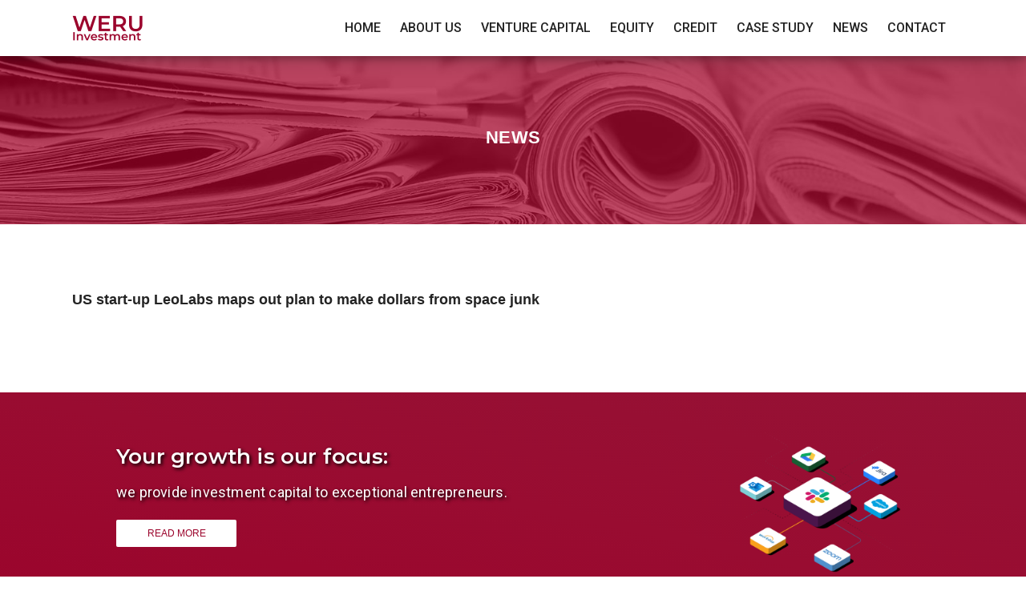

--- FILE ---
content_type: text/html; charset=UTF-8
request_url: https://www.weruinvest.com/leolabs-seriesa-ft/
body_size: 41214
content:
<!DOCTYPE html>
<html dir="ltr" lang="ja" prefix="og: https://ogp.me/ns#">
<head>
    <meta charset="UTF-8">
    <meta name="viewport" content="width=device-width, initial-scale=1.0">
    
    <link href="https://fonts.googleapis.com/css2?family=Roboto:ital,wght@0,300;0,400;0,500;0,700;1,400;1,500;1,700&display=swap" rel="stylesheet">
    <link href="https://fonts.googleapis.com/css2?family=Montserrat:ital,wght@0,400;0,600;0,700;1,400;1,600;1,700&display=swap" rel="stylesheet">
    <link rel="shortcut icon" href="https://www.weruinvest.com/wordpress/wp-content/themes/weru/img/favicon.ico">
    <link rel="stylesheet" href="https://www.weruinvest.com/wordpress/wp-content/themes/weru/swiper.min.css">
    <link rel="stylesheet" href="https://www.weruinvest.com/wordpress/wp-content/themes/weru/modaal.min.css">
    <link rel="stylesheet" href="https://www.weruinvest.com/wordpress/wp-content/themes/weru/style.css?1645223220" type="text/css" />
    <script src="https://code.jquery.com/jquery-1.8.3.js"></script>
    <script type="text/javascript" src="https://www.weruinvest.com/wordpress/wp-content/themes/weru/js/swiper.min.js"></script>
    <script type="text/javascript" src="https://www.weruinvest.com/wordpress/wp-content/themes/weru/js/modaal.min.js"></script>
    <meta property="fb:admins" content="1181504322" />
    <meta property="fb:app_id" content="303685194413256" />
    <meta property="og:title" content="" />
    <meta property="og:description" content="" />
    <meta property="og:type" content="website" />
    <meta property="og:image" content="https://www.weruinvest.com/wordpress/wp-content/themes/weru/img/ogp.jpg" />
    <meta property="og:image:secure_url" content="https://www.weruinvest.com/wordpress/wp-content/themes/weru/img/ogp.jpg" />
    <meta property="og:site_name" content="WERU Investment Co., Ltd." />
    <meta name="twitter:card" content="summary" />
    <meta name="twitter:title" content="" />
    <meta name="twitter:description" content="" />
    <meta name="twitter:image" content="https://www.weruinvest.com/wordpress/wp-content/themes/weru/img/ogp.jpg" />
	<!-- Google tag (gtag.js) -->
	<script async src="https://www.googletagmanager.com/gtag/js?id=G-7NMP14NWEX"></script>
	<script>
  		window.dataLayer = window.dataLayer || [];
  		function gtag(){dataLayer.push(arguments);}
  		gtag('js', new Date());

  		gtag('config', 'G-7NMP14NWEX');
	</script>
    	<style>img:is([sizes="auto" i], [sizes^="auto," i]) { contain-intrinsic-size: 3000px 1500px }</style>
	
		<!-- All in One SEO 4.9.3 - aioseo.com -->
		<title>US start-up LeoLabs maps out plan to make dollars from space junk - WERU Investment Co., Ltd.</title>
	<meta name="robots" content="max-image-preview:large" />
	<meta name="author" content="Ichinose@Admin"/>
	<link rel="canonical" href="https://www.weruinvest.com/leolabs-seriesa-ft/" />
	<meta name="generator" content="All in One SEO (AIOSEO) 4.9.3" />
		<meta property="og:locale" content="ja_JP" />
		<meta property="og:site_name" content="WERU Investment Co., Ltd. - - Empowering Innovation" />
		<meta property="og:type" content="article" />
		<meta property="og:title" content="US start-up LeoLabs maps out plan to make dollars from space junk - WERU Investment Co., Ltd." />
		<meta property="og:url" content="https://www.weruinvest.com/leolabs-seriesa-ft/" />
		<meta property="article:published_time" content="2018-09-30T14:59:00+00:00" />
		<meta property="article:modified_time" content="2022-01-07T01:50:15+00:00" />
		<meta name="twitter:card" content="summary" />
		<meta name="twitter:title" content="US start-up LeoLabs maps out plan to make dollars from space junk - WERU Investment Co., Ltd." />
		<script type="application/ld+json" class="aioseo-schema">
			{"@context":"https:\/\/schema.org","@graph":[{"@type":"BlogPosting","@id":"https:\/\/www.weruinvest.com\/leolabs-seriesa-ft\/#blogposting","name":"US start-up LeoLabs maps out plan to make dollars from space junk - WERU Investment Co., Ltd.","headline":"US start-up LeoLabs maps out plan to make dollars from space junk","author":{"@id":"https:\/\/www.weruinvest.com\/author\/ad-minichi-nos_eweru1nvest\/#author"},"publisher":{"@id":"https:\/\/www.weruinvest.com\/#organization"},"datePublished":"2018-09-30T23:59:00+09:00","dateModified":"2022-01-07T10:50:15+09:00","inLanguage":"ja","mainEntityOfPage":{"@id":"https:\/\/www.weruinvest.com\/leolabs-seriesa-ft\/#webpage"},"isPartOf":{"@id":"https:\/\/www.weruinvest.com\/leolabs-seriesa-ft\/#webpage"},"articleSection":"Financial Times"},{"@type":"BreadcrumbList","@id":"https:\/\/www.weruinvest.com\/leolabs-seriesa-ft\/#breadcrumblist","itemListElement":[{"@type":"ListItem","@id":"https:\/\/www.weruinvest.com#listItem","position":1,"name":"\u30db\u30fc\u30e0","item":"https:\/\/www.weruinvest.com","nextItem":{"@type":"ListItem","@id":"https:\/\/www.weruinvest.com\/category\/financial-times\/#listItem","name":"Financial Times"}},{"@type":"ListItem","@id":"https:\/\/www.weruinvest.com\/category\/financial-times\/#listItem","position":2,"name":"Financial Times","item":"https:\/\/www.weruinvest.com\/category\/financial-times\/","nextItem":{"@type":"ListItem","@id":"https:\/\/www.weruinvest.com\/leolabs-seriesa-ft\/#listItem","name":"US start-up LeoLabs maps out plan to make dollars from space junk"},"previousItem":{"@type":"ListItem","@id":"https:\/\/www.weruinvest.com#listItem","name":"\u30db\u30fc\u30e0"}},{"@type":"ListItem","@id":"https:\/\/www.weruinvest.com\/leolabs-seriesa-ft\/#listItem","position":3,"name":"US start-up LeoLabs maps out plan to make dollars from space junk","previousItem":{"@type":"ListItem","@id":"https:\/\/www.weruinvest.com\/category\/financial-times\/#listItem","name":"Financial Times"}}]},{"@type":"Organization","@id":"https:\/\/www.weruinvest.com\/#organization","name":"WERU Investment Co., Ltd.","description":"- Empowering Innovation","url":"https:\/\/www.weruinvest.com\/"},{"@type":"Person","@id":"https:\/\/www.weruinvest.com\/author\/ad-minichi-nos_eweru1nvest\/#author","url":"https:\/\/www.weruinvest.com\/author\/ad-minichi-nos_eweru1nvest\/","name":"Ichinose@Admin","image":{"@type":"ImageObject","@id":"https:\/\/www.weruinvest.com\/leolabs-seriesa-ft\/#authorImage","url":"https:\/\/secure.gravatar.com\/avatar\/d908aeb6cfc7e0e2b8f0d74c6bd06148f6f2e358b4065d96f6b725ab10223e91?s=96&d=mm&r=g","width":96,"height":96,"caption":"Ichinose@Admin"}},{"@type":"WebPage","@id":"https:\/\/www.weruinvest.com\/leolabs-seriesa-ft\/#webpage","url":"https:\/\/www.weruinvest.com\/leolabs-seriesa-ft\/","name":"US start-up LeoLabs maps out plan to make dollars from space junk - WERU Investment Co., Ltd.","inLanguage":"ja","isPartOf":{"@id":"https:\/\/www.weruinvest.com\/#website"},"breadcrumb":{"@id":"https:\/\/www.weruinvest.com\/leolabs-seriesa-ft\/#breadcrumblist"},"author":{"@id":"https:\/\/www.weruinvest.com\/author\/ad-minichi-nos_eweru1nvest\/#author"},"creator":{"@id":"https:\/\/www.weruinvest.com\/author\/ad-minichi-nos_eweru1nvest\/#author"},"datePublished":"2018-09-30T23:59:00+09:00","dateModified":"2022-01-07T10:50:15+09:00"},{"@type":"WebSite","@id":"https:\/\/www.weruinvest.com\/#website","url":"https:\/\/www.weruinvest.com\/","name":"WERU Investment Co., Ltd.","description":"- Empowering Innovation","inLanguage":"ja","publisher":{"@id":"https:\/\/www.weruinvest.com\/#organization"}}]}
		</script>
		<!-- All in One SEO -->

<link rel="alternate" type="application/rss+xml" title="WERU Investment Co., Ltd. &raquo; US start-up LeoLabs maps out plan to make dollars from space junk のコメントのフィード" href="https://www.weruinvest.com/leolabs-seriesa-ft/feed/" />
		<!-- This site uses the Google Analytics by MonsterInsights plugin v9.11.1 - Using Analytics tracking - https://www.monsterinsights.com/ -->
							<script src="//www.googletagmanager.com/gtag/js?id=G-7NMP14NWEX"  data-cfasync="false" data-wpfc-render="false" type="text/javascript" async></script>
			<script data-cfasync="false" data-wpfc-render="false" type="text/javascript">
				var mi_version = '9.11.1';
				var mi_track_user = true;
				var mi_no_track_reason = '';
								var MonsterInsightsDefaultLocations = {"page_location":"https:\/\/www.weruinvest.com\/leolabs-seriesa-ft\/"};
								if ( typeof MonsterInsightsPrivacyGuardFilter === 'function' ) {
					var MonsterInsightsLocations = (typeof MonsterInsightsExcludeQuery === 'object') ? MonsterInsightsPrivacyGuardFilter( MonsterInsightsExcludeQuery ) : MonsterInsightsPrivacyGuardFilter( MonsterInsightsDefaultLocations );
				} else {
					var MonsterInsightsLocations = (typeof MonsterInsightsExcludeQuery === 'object') ? MonsterInsightsExcludeQuery : MonsterInsightsDefaultLocations;
				}

								var disableStrs = [
										'ga-disable-G-7NMP14NWEX',
									];

				/* Function to detect opted out users */
				function __gtagTrackerIsOptedOut() {
					for (var index = 0; index < disableStrs.length; index++) {
						if (document.cookie.indexOf(disableStrs[index] + '=true') > -1) {
							return true;
						}
					}

					return false;
				}

				/* Disable tracking if the opt-out cookie exists. */
				if (__gtagTrackerIsOptedOut()) {
					for (var index = 0; index < disableStrs.length; index++) {
						window[disableStrs[index]] = true;
					}
				}

				/* Opt-out function */
				function __gtagTrackerOptout() {
					for (var index = 0; index < disableStrs.length; index++) {
						document.cookie = disableStrs[index] + '=true; expires=Thu, 31 Dec 2099 23:59:59 UTC; path=/';
						window[disableStrs[index]] = true;
					}
				}

				if ('undefined' === typeof gaOptout) {
					function gaOptout() {
						__gtagTrackerOptout();
					}
				}
								window.dataLayer = window.dataLayer || [];

				window.MonsterInsightsDualTracker = {
					helpers: {},
					trackers: {},
				};
				if (mi_track_user) {
					function __gtagDataLayer() {
						dataLayer.push(arguments);
					}

					function __gtagTracker(type, name, parameters) {
						if (!parameters) {
							parameters = {};
						}

						if (parameters.send_to) {
							__gtagDataLayer.apply(null, arguments);
							return;
						}

						if (type === 'event') {
														parameters.send_to = monsterinsights_frontend.v4_id;
							var hookName = name;
							if (typeof parameters['event_category'] !== 'undefined') {
								hookName = parameters['event_category'] + ':' + name;
							}

							if (typeof MonsterInsightsDualTracker.trackers[hookName] !== 'undefined') {
								MonsterInsightsDualTracker.trackers[hookName](parameters);
							} else {
								__gtagDataLayer('event', name, parameters);
							}
							
						} else {
							__gtagDataLayer.apply(null, arguments);
						}
					}

					__gtagTracker('js', new Date());
					__gtagTracker('set', {
						'developer_id.dZGIzZG': true,
											});
					if ( MonsterInsightsLocations.page_location ) {
						__gtagTracker('set', MonsterInsightsLocations);
					}
										__gtagTracker('config', 'G-7NMP14NWEX', {"forceSSL":"true","link_attribution":"true"} );
										window.gtag = __gtagTracker;										(function () {
						/* https://developers.google.com/analytics/devguides/collection/analyticsjs/ */
						/* ga and __gaTracker compatibility shim. */
						var noopfn = function () {
							return null;
						};
						var newtracker = function () {
							return new Tracker();
						};
						var Tracker = function () {
							return null;
						};
						var p = Tracker.prototype;
						p.get = noopfn;
						p.set = noopfn;
						p.send = function () {
							var args = Array.prototype.slice.call(arguments);
							args.unshift('send');
							__gaTracker.apply(null, args);
						};
						var __gaTracker = function () {
							var len = arguments.length;
							if (len === 0) {
								return;
							}
							var f = arguments[len - 1];
							if (typeof f !== 'object' || f === null || typeof f.hitCallback !== 'function') {
								if ('send' === arguments[0]) {
									var hitConverted, hitObject = false, action;
									if ('event' === arguments[1]) {
										if ('undefined' !== typeof arguments[3]) {
											hitObject = {
												'eventAction': arguments[3],
												'eventCategory': arguments[2],
												'eventLabel': arguments[4],
												'value': arguments[5] ? arguments[5] : 1,
											}
										}
									}
									if ('pageview' === arguments[1]) {
										if ('undefined' !== typeof arguments[2]) {
											hitObject = {
												'eventAction': 'page_view',
												'page_path': arguments[2],
											}
										}
									}
									if (typeof arguments[2] === 'object') {
										hitObject = arguments[2];
									}
									if (typeof arguments[5] === 'object') {
										Object.assign(hitObject, arguments[5]);
									}
									if ('undefined' !== typeof arguments[1].hitType) {
										hitObject = arguments[1];
										if ('pageview' === hitObject.hitType) {
											hitObject.eventAction = 'page_view';
										}
									}
									if (hitObject) {
										action = 'timing' === arguments[1].hitType ? 'timing_complete' : hitObject.eventAction;
										hitConverted = mapArgs(hitObject);
										__gtagTracker('event', action, hitConverted);
									}
								}
								return;
							}

							function mapArgs(args) {
								var arg, hit = {};
								var gaMap = {
									'eventCategory': 'event_category',
									'eventAction': 'event_action',
									'eventLabel': 'event_label',
									'eventValue': 'event_value',
									'nonInteraction': 'non_interaction',
									'timingCategory': 'event_category',
									'timingVar': 'name',
									'timingValue': 'value',
									'timingLabel': 'event_label',
									'page': 'page_path',
									'location': 'page_location',
									'title': 'page_title',
									'referrer' : 'page_referrer',
								};
								for (arg in args) {
																		if (!(!args.hasOwnProperty(arg) || !gaMap.hasOwnProperty(arg))) {
										hit[gaMap[arg]] = args[arg];
									} else {
										hit[arg] = args[arg];
									}
								}
								return hit;
							}

							try {
								f.hitCallback();
							} catch (ex) {
							}
						};
						__gaTracker.create = newtracker;
						__gaTracker.getByName = newtracker;
						__gaTracker.getAll = function () {
							return [];
						};
						__gaTracker.remove = noopfn;
						__gaTracker.loaded = true;
						window['__gaTracker'] = __gaTracker;
					})();
									} else {
										console.log("");
					(function () {
						function __gtagTracker() {
							return null;
						}

						window['__gtagTracker'] = __gtagTracker;
						window['gtag'] = __gtagTracker;
					})();
									}
			</script>
							<!-- / Google Analytics by MonsterInsights -->
		<script type="text/javascript">
/* <![CDATA[ */
window._wpemojiSettings = {"baseUrl":"https:\/\/s.w.org\/images\/core\/emoji\/16.0.1\/72x72\/","ext":".png","svgUrl":"https:\/\/s.w.org\/images\/core\/emoji\/16.0.1\/svg\/","svgExt":".svg","source":{"concatemoji":"https:\/\/www.weruinvest.com\/wordpress\/wp-includes\/js\/wp-emoji-release.min.js?ver=6.8.3"}};
/*! This file is auto-generated */
!function(s,n){var o,i,e;function c(e){try{var t={supportTests:e,timestamp:(new Date).valueOf()};sessionStorage.setItem(o,JSON.stringify(t))}catch(e){}}function p(e,t,n){e.clearRect(0,0,e.canvas.width,e.canvas.height),e.fillText(t,0,0);var t=new Uint32Array(e.getImageData(0,0,e.canvas.width,e.canvas.height).data),a=(e.clearRect(0,0,e.canvas.width,e.canvas.height),e.fillText(n,0,0),new Uint32Array(e.getImageData(0,0,e.canvas.width,e.canvas.height).data));return t.every(function(e,t){return e===a[t]})}function u(e,t){e.clearRect(0,0,e.canvas.width,e.canvas.height),e.fillText(t,0,0);for(var n=e.getImageData(16,16,1,1),a=0;a<n.data.length;a++)if(0!==n.data[a])return!1;return!0}function f(e,t,n,a){switch(t){case"flag":return n(e,"\ud83c\udff3\ufe0f\u200d\u26a7\ufe0f","\ud83c\udff3\ufe0f\u200b\u26a7\ufe0f")?!1:!n(e,"\ud83c\udde8\ud83c\uddf6","\ud83c\udde8\u200b\ud83c\uddf6")&&!n(e,"\ud83c\udff4\udb40\udc67\udb40\udc62\udb40\udc65\udb40\udc6e\udb40\udc67\udb40\udc7f","\ud83c\udff4\u200b\udb40\udc67\u200b\udb40\udc62\u200b\udb40\udc65\u200b\udb40\udc6e\u200b\udb40\udc67\u200b\udb40\udc7f");case"emoji":return!a(e,"\ud83e\udedf")}return!1}function g(e,t,n,a){var r="undefined"!=typeof WorkerGlobalScope&&self instanceof WorkerGlobalScope?new OffscreenCanvas(300,150):s.createElement("canvas"),o=r.getContext("2d",{willReadFrequently:!0}),i=(o.textBaseline="top",o.font="600 32px Arial",{});return e.forEach(function(e){i[e]=t(o,e,n,a)}),i}function t(e){var t=s.createElement("script");t.src=e,t.defer=!0,s.head.appendChild(t)}"undefined"!=typeof Promise&&(o="wpEmojiSettingsSupports",i=["flag","emoji"],n.supports={everything:!0,everythingExceptFlag:!0},e=new Promise(function(e){s.addEventListener("DOMContentLoaded",e,{once:!0})}),new Promise(function(t){var n=function(){try{var e=JSON.parse(sessionStorage.getItem(o));if("object"==typeof e&&"number"==typeof e.timestamp&&(new Date).valueOf()<e.timestamp+604800&&"object"==typeof e.supportTests)return e.supportTests}catch(e){}return null}();if(!n){if("undefined"!=typeof Worker&&"undefined"!=typeof OffscreenCanvas&&"undefined"!=typeof URL&&URL.createObjectURL&&"undefined"!=typeof Blob)try{var e="postMessage("+g.toString()+"("+[JSON.stringify(i),f.toString(),p.toString(),u.toString()].join(",")+"));",a=new Blob([e],{type:"text/javascript"}),r=new Worker(URL.createObjectURL(a),{name:"wpTestEmojiSupports"});return void(r.onmessage=function(e){c(n=e.data),r.terminate(),t(n)})}catch(e){}c(n=g(i,f,p,u))}t(n)}).then(function(e){for(var t in e)n.supports[t]=e[t],n.supports.everything=n.supports.everything&&n.supports[t],"flag"!==t&&(n.supports.everythingExceptFlag=n.supports.everythingExceptFlag&&n.supports[t]);n.supports.everythingExceptFlag=n.supports.everythingExceptFlag&&!n.supports.flag,n.DOMReady=!1,n.readyCallback=function(){n.DOMReady=!0}}).then(function(){return e}).then(function(){var e;n.supports.everything||(n.readyCallback(),(e=n.source||{}).concatemoji?t(e.concatemoji):e.wpemoji&&e.twemoji&&(t(e.twemoji),t(e.wpemoji)))}))}((window,document),window._wpemojiSettings);
/* ]]> */
</script>
<style id='wp-emoji-styles-inline-css' type='text/css'>

	img.wp-smiley, img.emoji {
		display: inline !important;
		border: none !important;
		box-shadow: none !important;
		height: 1em !important;
		width: 1em !important;
		margin: 0 0.07em !important;
		vertical-align: -0.1em !important;
		background: none !important;
		padding: 0 !important;
	}
</style>
<link rel='stylesheet' id='wp-block-library-css' href='https://www.weruinvest.com/wordpress/wp-includes/css/dist/block-library/style.min.css?ver=6.8.3' type='text/css' media='all' />
<style id='classic-theme-styles-inline-css' type='text/css'>
/*! This file is auto-generated */
.wp-block-button__link{color:#fff;background-color:#32373c;border-radius:9999px;box-shadow:none;text-decoration:none;padding:calc(.667em + 2px) calc(1.333em + 2px);font-size:1.125em}.wp-block-file__button{background:#32373c;color:#fff;text-decoration:none}
</style>
<link rel='stylesheet' id='aioseo/css/src/vue/standalone/blocks/table-of-contents/global.scss-css' href='https://www.weruinvest.com/wordpress/wp-content/plugins/all-in-one-seo-pack/dist/Lite/assets/css/table-of-contents/global.e90f6d47.css?ver=4.9.3' type='text/css' media='all' />
<style id='global-styles-inline-css' type='text/css'>
:root{--wp--preset--aspect-ratio--square: 1;--wp--preset--aspect-ratio--4-3: 4/3;--wp--preset--aspect-ratio--3-4: 3/4;--wp--preset--aspect-ratio--3-2: 3/2;--wp--preset--aspect-ratio--2-3: 2/3;--wp--preset--aspect-ratio--16-9: 16/9;--wp--preset--aspect-ratio--9-16: 9/16;--wp--preset--color--black: #000000;--wp--preset--color--cyan-bluish-gray: #abb8c3;--wp--preset--color--white: #ffffff;--wp--preset--color--pale-pink: #f78da7;--wp--preset--color--vivid-red: #cf2e2e;--wp--preset--color--luminous-vivid-orange: #ff6900;--wp--preset--color--luminous-vivid-amber: #fcb900;--wp--preset--color--light-green-cyan: #7bdcb5;--wp--preset--color--vivid-green-cyan: #00d084;--wp--preset--color--pale-cyan-blue: #8ed1fc;--wp--preset--color--vivid-cyan-blue: #0693e3;--wp--preset--color--vivid-purple: #9b51e0;--wp--preset--gradient--vivid-cyan-blue-to-vivid-purple: linear-gradient(135deg,rgba(6,147,227,1) 0%,rgb(155,81,224) 100%);--wp--preset--gradient--light-green-cyan-to-vivid-green-cyan: linear-gradient(135deg,rgb(122,220,180) 0%,rgb(0,208,130) 100%);--wp--preset--gradient--luminous-vivid-amber-to-luminous-vivid-orange: linear-gradient(135deg,rgba(252,185,0,1) 0%,rgba(255,105,0,1) 100%);--wp--preset--gradient--luminous-vivid-orange-to-vivid-red: linear-gradient(135deg,rgba(255,105,0,1) 0%,rgb(207,46,46) 100%);--wp--preset--gradient--very-light-gray-to-cyan-bluish-gray: linear-gradient(135deg,rgb(238,238,238) 0%,rgb(169,184,195) 100%);--wp--preset--gradient--cool-to-warm-spectrum: linear-gradient(135deg,rgb(74,234,220) 0%,rgb(151,120,209) 20%,rgb(207,42,186) 40%,rgb(238,44,130) 60%,rgb(251,105,98) 80%,rgb(254,248,76) 100%);--wp--preset--gradient--blush-light-purple: linear-gradient(135deg,rgb(255,206,236) 0%,rgb(152,150,240) 100%);--wp--preset--gradient--blush-bordeaux: linear-gradient(135deg,rgb(254,205,165) 0%,rgb(254,45,45) 50%,rgb(107,0,62) 100%);--wp--preset--gradient--luminous-dusk: linear-gradient(135deg,rgb(255,203,112) 0%,rgb(199,81,192) 50%,rgb(65,88,208) 100%);--wp--preset--gradient--pale-ocean: linear-gradient(135deg,rgb(255,245,203) 0%,rgb(182,227,212) 50%,rgb(51,167,181) 100%);--wp--preset--gradient--electric-grass: linear-gradient(135deg,rgb(202,248,128) 0%,rgb(113,206,126) 100%);--wp--preset--gradient--midnight: linear-gradient(135deg,rgb(2,3,129) 0%,rgb(40,116,252) 100%);--wp--preset--font-size--small: 13px;--wp--preset--font-size--medium: 20px;--wp--preset--font-size--large: 36px;--wp--preset--font-size--x-large: 42px;--wp--preset--spacing--20: 0.44rem;--wp--preset--spacing--30: 0.67rem;--wp--preset--spacing--40: 1rem;--wp--preset--spacing--50: 1.5rem;--wp--preset--spacing--60: 2.25rem;--wp--preset--spacing--70: 3.38rem;--wp--preset--spacing--80: 5.06rem;--wp--preset--shadow--natural: 6px 6px 9px rgba(0, 0, 0, 0.2);--wp--preset--shadow--deep: 12px 12px 50px rgba(0, 0, 0, 0.4);--wp--preset--shadow--sharp: 6px 6px 0px rgba(0, 0, 0, 0.2);--wp--preset--shadow--outlined: 6px 6px 0px -3px rgba(255, 255, 255, 1), 6px 6px rgba(0, 0, 0, 1);--wp--preset--shadow--crisp: 6px 6px 0px rgba(0, 0, 0, 1);}:where(.is-layout-flex){gap: 0.5em;}:where(.is-layout-grid){gap: 0.5em;}body .is-layout-flex{display: flex;}.is-layout-flex{flex-wrap: wrap;align-items: center;}.is-layout-flex > :is(*, div){margin: 0;}body .is-layout-grid{display: grid;}.is-layout-grid > :is(*, div){margin: 0;}:where(.wp-block-columns.is-layout-flex){gap: 2em;}:where(.wp-block-columns.is-layout-grid){gap: 2em;}:where(.wp-block-post-template.is-layout-flex){gap: 1.25em;}:where(.wp-block-post-template.is-layout-grid){gap: 1.25em;}.has-black-color{color: var(--wp--preset--color--black) !important;}.has-cyan-bluish-gray-color{color: var(--wp--preset--color--cyan-bluish-gray) !important;}.has-white-color{color: var(--wp--preset--color--white) !important;}.has-pale-pink-color{color: var(--wp--preset--color--pale-pink) !important;}.has-vivid-red-color{color: var(--wp--preset--color--vivid-red) !important;}.has-luminous-vivid-orange-color{color: var(--wp--preset--color--luminous-vivid-orange) !important;}.has-luminous-vivid-amber-color{color: var(--wp--preset--color--luminous-vivid-amber) !important;}.has-light-green-cyan-color{color: var(--wp--preset--color--light-green-cyan) !important;}.has-vivid-green-cyan-color{color: var(--wp--preset--color--vivid-green-cyan) !important;}.has-pale-cyan-blue-color{color: var(--wp--preset--color--pale-cyan-blue) !important;}.has-vivid-cyan-blue-color{color: var(--wp--preset--color--vivid-cyan-blue) !important;}.has-vivid-purple-color{color: var(--wp--preset--color--vivid-purple) !important;}.has-black-background-color{background-color: var(--wp--preset--color--black) !important;}.has-cyan-bluish-gray-background-color{background-color: var(--wp--preset--color--cyan-bluish-gray) !important;}.has-white-background-color{background-color: var(--wp--preset--color--white) !important;}.has-pale-pink-background-color{background-color: var(--wp--preset--color--pale-pink) !important;}.has-vivid-red-background-color{background-color: var(--wp--preset--color--vivid-red) !important;}.has-luminous-vivid-orange-background-color{background-color: var(--wp--preset--color--luminous-vivid-orange) !important;}.has-luminous-vivid-amber-background-color{background-color: var(--wp--preset--color--luminous-vivid-amber) !important;}.has-light-green-cyan-background-color{background-color: var(--wp--preset--color--light-green-cyan) !important;}.has-vivid-green-cyan-background-color{background-color: var(--wp--preset--color--vivid-green-cyan) !important;}.has-pale-cyan-blue-background-color{background-color: var(--wp--preset--color--pale-cyan-blue) !important;}.has-vivid-cyan-blue-background-color{background-color: var(--wp--preset--color--vivid-cyan-blue) !important;}.has-vivid-purple-background-color{background-color: var(--wp--preset--color--vivid-purple) !important;}.has-black-border-color{border-color: var(--wp--preset--color--black) !important;}.has-cyan-bluish-gray-border-color{border-color: var(--wp--preset--color--cyan-bluish-gray) !important;}.has-white-border-color{border-color: var(--wp--preset--color--white) !important;}.has-pale-pink-border-color{border-color: var(--wp--preset--color--pale-pink) !important;}.has-vivid-red-border-color{border-color: var(--wp--preset--color--vivid-red) !important;}.has-luminous-vivid-orange-border-color{border-color: var(--wp--preset--color--luminous-vivid-orange) !important;}.has-luminous-vivid-amber-border-color{border-color: var(--wp--preset--color--luminous-vivid-amber) !important;}.has-light-green-cyan-border-color{border-color: var(--wp--preset--color--light-green-cyan) !important;}.has-vivid-green-cyan-border-color{border-color: var(--wp--preset--color--vivid-green-cyan) !important;}.has-pale-cyan-blue-border-color{border-color: var(--wp--preset--color--pale-cyan-blue) !important;}.has-vivid-cyan-blue-border-color{border-color: var(--wp--preset--color--vivid-cyan-blue) !important;}.has-vivid-purple-border-color{border-color: var(--wp--preset--color--vivid-purple) !important;}.has-vivid-cyan-blue-to-vivid-purple-gradient-background{background: var(--wp--preset--gradient--vivid-cyan-blue-to-vivid-purple) !important;}.has-light-green-cyan-to-vivid-green-cyan-gradient-background{background: var(--wp--preset--gradient--light-green-cyan-to-vivid-green-cyan) !important;}.has-luminous-vivid-amber-to-luminous-vivid-orange-gradient-background{background: var(--wp--preset--gradient--luminous-vivid-amber-to-luminous-vivid-orange) !important;}.has-luminous-vivid-orange-to-vivid-red-gradient-background{background: var(--wp--preset--gradient--luminous-vivid-orange-to-vivid-red) !important;}.has-very-light-gray-to-cyan-bluish-gray-gradient-background{background: var(--wp--preset--gradient--very-light-gray-to-cyan-bluish-gray) !important;}.has-cool-to-warm-spectrum-gradient-background{background: var(--wp--preset--gradient--cool-to-warm-spectrum) !important;}.has-blush-light-purple-gradient-background{background: var(--wp--preset--gradient--blush-light-purple) !important;}.has-blush-bordeaux-gradient-background{background: var(--wp--preset--gradient--blush-bordeaux) !important;}.has-luminous-dusk-gradient-background{background: var(--wp--preset--gradient--luminous-dusk) !important;}.has-pale-ocean-gradient-background{background: var(--wp--preset--gradient--pale-ocean) !important;}.has-electric-grass-gradient-background{background: var(--wp--preset--gradient--electric-grass) !important;}.has-midnight-gradient-background{background: var(--wp--preset--gradient--midnight) !important;}.has-small-font-size{font-size: var(--wp--preset--font-size--small) !important;}.has-medium-font-size{font-size: var(--wp--preset--font-size--medium) !important;}.has-large-font-size{font-size: var(--wp--preset--font-size--large) !important;}.has-x-large-font-size{font-size: var(--wp--preset--font-size--x-large) !important;}
:where(.wp-block-post-template.is-layout-flex){gap: 1.25em;}:where(.wp-block-post-template.is-layout-grid){gap: 1.25em;}
:where(.wp-block-columns.is-layout-flex){gap: 2em;}:where(.wp-block-columns.is-layout-grid){gap: 2em;}
:root :where(.wp-block-pullquote){font-size: 1.5em;line-height: 1.6;}
</style>
<link rel='stylesheet' id='contact-form-7-css' href='https://www.weruinvest.com/wordpress/wp-content/plugins/contact-form-7/includes/css/styles.css?ver=6.1.4' type='text/css' media='all' />
<link rel='stylesheet' id='tablepress-default-css' href='https://www.weruinvest.com/wordpress/wp-content/plugins/tablepress/css/build/default.css?ver=3.2.6' type='text/css' media='all' />
<script type="text/javascript" src="https://www.weruinvest.com/wordpress/wp-content/plugins/google-analytics-for-wordpress/assets/js/frontend-gtag.min.js?ver=9.11.1" id="monsterinsights-frontend-script-js" async="async" data-wp-strategy="async"></script>
<script data-cfasync="false" data-wpfc-render="false" type="text/javascript" id='monsterinsights-frontend-script-js-extra'>/* <![CDATA[ */
var monsterinsights_frontend = {"js_events_tracking":"true","download_extensions":"doc,pdf,ppt,zip,xls,docx,pptx,xlsx","inbound_paths":"[{\"path\":\"\\\/go\\\/\",\"label\":\"affiliate\"},{\"path\":\"\\\/recommend\\\/\",\"label\":\"affiliate\"}]","home_url":"https:\/\/www.weruinvest.com","hash_tracking":"false","v4_id":"G-7NMP14NWEX"};/* ]]> */
</script>
<link rel="https://api.w.org/" href="https://www.weruinvest.com/wp-json/" /><link rel="alternate" title="JSON" type="application/json" href="https://www.weruinvest.com/wp-json/wp/v2/posts/112" /><link rel="EditURI" type="application/rsd+xml" title="RSD" href="https://www.weruinvest.com/wordpress/xmlrpc.php?rsd" />
<meta name="generator" content="WordPress 6.8.3" />
<link rel='shortlink' href='https://www.weruinvest.com/?p=112' />
<link rel="alternate" title="oEmbed (JSON)" type="application/json+oembed" href="https://www.weruinvest.com/wp-json/oembed/1.0/embed?url=https%3A%2F%2Fwww.weruinvest.com%2Fleolabs-seriesa-ft%2F" />
<link rel="alternate" title="oEmbed (XML)" type="text/xml+oembed" href="https://www.weruinvest.com/wp-json/oembed/1.0/embed?url=https%3A%2F%2Fwww.weruinvest.com%2Fleolabs-seriesa-ft%2F&#038;format=xml" />
<style type="text/css">.recentcomments a{display:inline !important;padding:0 !important;margin:0 !important;}</style></head>
<body>

<header>
    <div class="inner">
        <a href="https://www.weruinvest.com">
            <div class="logo">
                <img src="https://www.weruinvest.com/wordpress/wp-content/themes/weru/img/logo.png">
            </div>
        </a>
        <div class="hamburger" id="js-hamburger">
            <span class="hamburger__line hamburger__line--1"></span><span class="hamburger__line hamburger__line--2"></span>
            <span class="hamburger__line hamburger__line--3"></span>
        </div>
        <div class="black-bg" id="js-black-bg"></div>
        <nav class="global-nav">
            <div class="inner">
                <div class="menu-main-menu-container"><ul id="menu-main-menu" class="menu"><li id="menu-item-29" class="menu-item menu-item-type-post_type menu-item-object-page menu-item-home menu-item-29"><a href="https://www.weruinvest.com/">HOME</a></li>
<li id="menu-item-30" class="menu-item menu-item-type-post_type menu-item-object-page menu-item-has-children menu-item-30"><a href="https://www.weruinvest.com/about-us/">ABOUT US</a>
<ul class="sub-menu">
	<li id="menu-item-31" class="menu-item menu-item-type-post_type menu-item-object-page menu-item-31"><a href="https://www.weruinvest.com/about-us/team/">TEAM</a></li>
</ul>
</li>
<li id="menu-item-32" class="menu-item menu-item-type-post_type menu-item-object-page menu-item-32"><a href="https://www.weruinvest.com/venture-capital/">VENTURE CAPITAL</a></li>
<li id="menu-item-33" class="menu-item menu-item-type-post_type menu-item-object-page menu-item-33"><a href="https://www.weruinvest.com/equity/">EQUITY</a></li>
<li id="menu-item-34" class="menu-item menu-item-type-post_type menu-item-object-page menu-item-34"><a href="https://www.weruinvest.com/credit/">CREDIT</a></li>
<li id="menu-item-35" class="menu-item menu-item-type-post_type menu-item-object-page menu-item-35"><a href="https://www.weruinvest.com/case-studies/">CASE STUDY</a></li>
<li id="menu-item-36" class="menu-item menu-item-type-post_type menu-item-object-page menu-item-36"><a href="https://www.weruinvest.com/news/">NEWS</a></li>
<li id="menu-item-37" class="menu-item menu-item-type-post_type menu-item-object-page menu-item-37"><a href="https://www.weruinvest.com/contact/">CONTACT</a></li>
</ul></div><!--                <div class="lang-section">Language</div>-->
            </div>
        </nav>
        <nav>
            <div class="menu-main-menu-container"><ul id="menu-main-menu-1" class="menu"><li class="menu-item menu-item-type-post_type menu-item-object-page menu-item-home menu-item-29"><a href="https://www.weruinvest.com/">HOME</a></li>
<li class="menu-item menu-item-type-post_type menu-item-object-page menu-item-has-children menu-item-30"><a href="https://www.weruinvest.com/about-us/">ABOUT US</a>
<ul class="sub-menu">
	<li class="menu-item menu-item-type-post_type menu-item-object-page menu-item-31"><a href="https://www.weruinvest.com/about-us/team/">TEAM</a></li>
</ul>
</li>
<li class="menu-item menu-item-type-post_type menu-item-object-page menu-item-32"><a href="https://www.weruinvest.com/venture-capital/">VENTURE CAPITAL</a></li>
<li class="menu-item menu-item-type-post_type menu-item-object-page menu-item-33"><a href="https://www.weruinvest.com/equity/">EQUITY</a></li>
<li class="menu-item menu-item-type-post_type menu-item-object-page menu-item-34"><a href="https://www.weruinvest.com/credit/">CREDIT</a></li>
<li class="menu-item menu-item-type-post_type menu-item-object-page menu-item-35"><a href="https://www.weruinvest.com/case-studies/">CASE STUDY</a></li>
<li class="menu-item menu-item-type-post_type menu-item-object-page menu-item-36"><a href="https://www.weruinvest.com/news/">NEWS</a></li>
<li class="menu-item menu-item-type-post_type menu-item-object-page menu-item-37"><a href="https://www.weruinvest.com/contact/">CONTACT</a></li>
</ul></div>        </nav>
    </div>
    </header>

<div class="sub-hero" style="background-image: url('https://www.weruinvest.com/wordpress/wp-content/themes/weru/img/Banner-News.jpg')">
    <h1>NEWS</h1>
</div>
    <div class="inner">
        <article class="full-col editor">
                        <h2>US start-up LeoLabs maps out plan to make dollars from space junk</h2>
                                    </article>
    </div>
<section class="cta">
    <div class="inner">
        <div class="message">
            <h2>Your growth is our focus:</h2>
            <p>we provide investment capital to exceptional entrepreneurs.</p>
            <a href="/" class="btn white">READ MORE</a>
        </div>
        <img src="https://www.weruinvest.com/wordpress/wp-content/themes/weru/img/img-cta.png">
    </div>
</section><footer>
    <div class="inner">
        <section>
            <img src="https://www.weruinvest.com/wordpress/wp-content/themes/weru/img/logo.png" class="footer-logo">
            <div class="sns"></div>
        </section>
        <section>
            <div class="menu-main-menu-container"><ul id="menu-main-menu-2" class="menu"><li class="menu-item menu-item-type-post_type menu-item-object-page menu-item-home menu-item-29"><a href="https://www.weruinvest.com/">HOME</a></li>
<li class="menu-item menu-item-type-post_type menu-item-object-page menu-item-has-children menu-item-30"><a href="https://www.weruinvest.com/about-us/">ABOUT US</a>
<ul class="sub-menu">
	<li class="menu-item menu-item-type-post_type menu-item-object-page menu-item-31"><a href="https://www.weruinvest.com/about-us/team/">TEAM</a></li>
</ul>
</li>
<li class="menu-item menu-item-type-post_type menu-item-object-page menu-item-32"><a href="https://www.weruinvest.com/venture-capital/">VENTURE CAPITAL</a></li>
<li class="menu-item menu-item-type-post_type menu-item-object-page menu-item-33"><a href="https://www.weruinvest.com/equity/">EQUITY</a></li>
<li class="menu-item menu-item-type-post_type menu-item-object-page menu-item-34"><a href="https://www.weruinvest.com/credit/">CREDIT</a></li>
<li class="menu-item menu-item-type-post_type menu-item-object-page menu-item-35"><a href="https://www.weruinvest.com/case-studies/">CASE STUDY</a></li>
<li class="menu-item menu-item-type-post_type menu-item-object-page menu-item-36"><a href="https://www.weruinvest.com/news/">NEWS</a></li>
<li class="menu-item menu-item-type-post_type menu-item-object-page menu-item-37"><a href="https://www.weruinvest.com/contact/">CONTACT</a></li>
</ul></div>        </section>
        <section>
            <div class="menu-footer-menu-container"><ul id="menu-footer-menu" class="menu"><li id="menu-item-38" class="menu-item menu-item-type-post_type menu-item-object-page menu-item-38"><a href="https://www.weruinvest.com/principle/">顧客本位の業務運営に関する方針</a></li>
<li id="menu-item-39" class="menu-item menu-item-type-post_type menu-item-object-page menu-item-39"><a href="https://www.weruinvest.com/stewardshipcode/">スチュワードシップコード</a></li>
</ul></div>        </section>
        <table class="license">
            <tr>
                <td colspan="2">金融商品取引業者 : 関東財務局長（金商）第2585号</td>
            </tr>
			<tr>
                <td colspan="2">　　　　　　　　   第二種金融商品取引業、投資運用業</td>
            </tr>
            <tr>
                <td class="association">加入協会 :</td>
                <td>一般社団法人日本投資顧問業協会</td>
            </tr>
            <tr>
                <td>&nbsp;</td>
                <td>一般社団法人第二種金融商品取引業協会</td>
            </tr>
        </table>
        <p class="center">&copy; WERU INVESTMENT Co., Ltd.</p>
    </div>
</footer>
<script async src="https://platform.twitter.com/widgets.js" charset="utf-8"></script>
<script type="text/javascript" src="https://www.weruinvest.com/wordpress/wp-content/themes/weru/js/main.js?v=1.2"></script>
<script type="text/javascript" src="https://www.weruinvest.com/wordpress/wp-content/themes/weru/js/openTabs.js?v=1.2"></script>
<script type="speculationrules">
{"prefetch":[{"source":"document","where":{"and":[{"href_matches":"\/*"},{"not":{"href_matches":["\/wordpress\/wp-*.php","\/wordpress\/wp-admin\/*","\/wordpress\/wp-content\/uploads\/*","\/wordpress\/wp-content\/*","\/wordpress\/wp-content\/plugins\/*","\/wordpress\/wp-content\/themes\/weru\/*","\/*\\?(.+)"]}},{"not":{"selector_matches":"a[rel~=\"nofollow\"]"}},{"not":{"selector_matches":".no-prefetch, .no-prefetch a"}}]},"eagerness":"conservative"}]}
</script>
<script type="text/javascript" src="https://www.weruinvest.com/wordpress/wp-includes/js/dist/hooks.min.js?ver=4d63a3d491d11ffd8ac6" id="wp-hooks-js"></script>
<script type="text/javascript" src="https://www.weruinvest.com/wordpress/wp-includes/js/dist/i18n.min.js?ver=5e580eb46a90c2b997e6" id="wp-i18n-js"></script>
<script type="text/javascript" id="wp-i18n-js-after">
/* <![CDATA[ */
wp.i18n.setLocaleData( { 'text direction\u0004ltr': [ 'ltr' ] } );
/* ]]> */
</script>
<script type="text/javascript" src="https://www.weruinvest.com/wordpress/wp-content/plugins/contact-form-7/includes/swv/js/index.js?ver=6.1.4" id="swv-js"></script>
<script type="text/javascript" id="contact-form-7-js-translations">
/* <![CDATA[ */
( function( domain, translations ) {
	var localeData = translations.locale_data[ domain ] || translations.locale_data.messages;
	localeData[""].domain = domain;
	wp.i18n.setLocaleData( localeData, domain );
} )( "contact-form-7", {"translation-revision-date":"2025-11-30 08:12:23+0000","generator":"GlotPress\/4.0.3","domain":"messages","locale_data":{"messages":{"":{"domain":"messages","plural-forms":"nplurals=1; plural=0;","lang":"ja_JP"},"This contact form is placed in the wrong place.":["\u3053\u306e\u30b3\u30f3\u30bf\u30af\u30c8\u30d5\u30a9\u30fc\u30e0\u306f\u9593\u9055\u3063\u305f\u4f4d\u7f6e\u306b\u7f6e\u304b\u308c\u3066\u3044\u307e\u3059\u3002"],"Error:":["\u30a8\u30e9\u30fc:"]}},"comment":{"reference":"includes\/js\/index.js"}} );
/* ]]> */
</script>
<script type="text/javascript" id="contact-form-7-js-before">
/* <![CDATA[ */
var wpcf7 = {
    "api": {
        "root": "https:\/\/www.weruinvest.com\/wp-json\/",
        "namespace": "contact-form-7\/v1"
    }
};
/* ]]> */
</script>
<script type="text/javascript" src="https://www.weruinvest.com/wordpress/wp-content/plugins/contact-form-7/includes/js/index.js?ver=6.1.4" id="contact-form-7-js"></script>
</body>
</html>


--- FILE ---
content_type: text/css
request_url: https://www.weruinvest.com/wordpress/wp-content/themes/weru/style.css?1645223220
body_size: 46709
content:
*, ::after, ::before {
    margin: 0;
    padding: 0;
    box-sizing: border-box
}

#wpadminbar {
    top: -46px !important
}

body, html {
    position: relative;
    height: 100%;
    color: #232323;
    font-size: 14px
}

table.license {
    border-collapse: collapse;
    width: auto;
    margin-bottom: 20px;
    margin-left: 20px;
}

table.license tr {
    border-top: 0 solid #e7e7e7;
    border-right: 0 solid #e7e7e7;
    border-bottom: 0 solid #e7e7e7;
    border-left: 0 solid #e7e7e7;
    background-color: inherit;
    border-bottom: 0 solid #dbdbdb
}

table.license td {
    padding: 5px;
    display: table-cell;
    background-color: inherit
}

table.license tr:nth-child(even) {
    background: inherit
}

table.license .association {
    width: 28%
}

.wpml-ls-legacy-list-horizontal {
    border: 1px solid transparent;
    padding: 7px;
    clear: both;
    float: right;
    position: absolute;
    right: 0;
    top: 14px;
    display: none
}

.wpml-ls-display {
    display: none
}

.tablepress tbody td {
    vertical-align: middle !important
}

.tablepress td.column-3 {
    padding: 10px 20px !important
}

body {
    font-family: "メイリオ", Meiryo, "Hiragino Kaku Gothic Pro", "Hiragino Kaku Gothic ProN", "游ゴシック", "Yu Gothic", YuGothic, "ＭＳ ゴシック", sans-serif
}

.font-en {
    font-family: 'Libre Baskerville', serif
}

.font-maru {
    font-family: 'Hiragino Maru Gothic ProN', Meiryo, Verdana, Arial, sans-serif
}

.font-mincho {
    font-family: "ヒラギノ明朝 ProN W6", HiraMinProN-W6, "HG明朝E", "ＭＳ Ｐ明朝", "MS PMincho", Meiryo, Verdana, Arial, sans-serif
}

.inner {
    max-width: 100%;
    margin: 0 4%
}

.global-nav .inner {
    margin: 0 0
}

.num {
    text-align: center;
    font-size: 60px;
    font-family: Roboto, sans-serif;
    color: #9b042c;
    font-weight: 500;
    text-shadow: rgba(51, 51, 51, .3) 3px 3px 3px
}

div.img-link {
    position: relative;
    min-height: 200px;
    margin-bottom: 20px;
    background-repeat: no-repeat;
    background-size: cover;
    background-position: center center;
    box-shadow: 0 4px 8px 0 rgba(0, 0, 0, .2), 0 6px 20px 0 rgba(0, 0, 0, .19)
}

div.img-link .inner {
    position: relative;
    z-index: 1
}

div.img-link .inner h3 {
    font-size: 18px;
    line-height: 200px;
    color: #fff
}

div.img-link::after {
    content: '';
    background-color: rgba(155, 4, 44, .7);
    position: absolute;
    left: 0;
    right: 0;
    top: 0;
    bottom: 0;
    height: 100%
}

div.img-link:hover::after {
    background-color: rgba(155, 4, 44, .8)
}

a {
    color: #232323;
    text-decoration: none;
    cursor: pointer
}

a.btn {
    font-size: 12px;
    text-align: center;
    width: 120px;
    margin: auto;
    display: block;
    padding: 10px 10px;
    border-radius: 2px;
    clear: both;
    color: #fff;
    background-color: #9b042c;
    -webkit-transition: all .2s;
    transition: all .2s
}

a.btn:hover {
    background-color: #222;
    background-image: none;
    color: #fff
}

a.btn.white {
    background-image: none;
    background-color: #fff;
    color: #9b042c;
    width: 150px;
    -webkit-transition: all .2s;
    transition: all .2s
}

a.btn.white:hover {
    background-color: #222;
    color: #fff
}

img {
    max-width: 100%;
    display: block
}

img {
    -webkit-transition: all .3s;
    transition: all .3s
}

img:hover {
    opacity: .7;
    filter: brightness(100%)
}

.wp-block-image .alignright {
    float: none !important;
    margin: auto !important
}

.wp-block-image .alignleft {
    float: none !important;
    margin: auto !important
}

.m-bottom {
    margin-bottom: 30px
}

.editor img {
    margin: 0 0 20px 0
}

.editor a {
    text-decoration: underline;
    color: #9b042c
}

.editor img.alignleft {
    margin: 10px 20px 20px 0;
    float: left
}

.tab {
    overflow: hidden
}

.tab button {
    float: left;
    border: none;
    outline: 0;
    cursor: pointer;
    width: 33.33333333%;
    font-size: 13px;
    font-weight: 600;
    margin-bottom: 20px;
    line-height: 1.6em;
    font-family: Montserrat, sans-serif;
    padding: 0 0 5px 0
}

.tab button.active {
    border-bottom: 2px solid #9b042c;
    background-color: #9b042c;
    color: #fff;
}

.tabcontent {
    display: none;
    padding: 10px 0;
    border-top: none
}

.one-third section, .tabcontent section {
    background-color: #fff;
    padding: 20px;
    border: 1px solid #dbdbdb;
    margin-bottom: 20px
}

.one-third section img, .tabcontent section img {
    margin: 20px auto;
    max-width: 100%
}

.one-third section h3, .tabcontent section h3 {
    text-align: center;
    font-family: Roboto, sans-serif;
    font-weight: 400;
    margin-bottom: 30px
}

.one-third section p, .tabcontent section p {
    text-align: center;
    font-family: Roboto, sans-serif;
    font-weight: 400;
    margin-bottom: 10px
}

.contact-form .tablinks {
    padding: 10px;
    background-color: #fff
}

.contact-form input[type=email], .contact-form input[type=tel], .contact-form input[type=text], .contact-form textarea {
    padding: 10px;
    border: 1px solid #9b042c;
    margin-bottom: 0
}

.contact-form input[type=file] {
    margin-bottom: 20px
}

.contact-form input[type=submit] {
    border-radius: 2px;
    font-size: 12px;
    padding: 11px 11px;
    color: #fff;
    background-color: #9b042c;
    font-family: Montserrat, sans-serif;
    border: none;
    min-width: 100px
}

.contact-form label span {
    font-weight: 700;
    color: #9b042c
}

.contact-form label span.wpcf7-list-item-label {
    font-weight: 400;
    color: #232323
}

span.wpcf7-list-item {
    display: inline-block;
    margin: 0 1em 0 0 !important
}

.wpcf7 input[type=email], .wpcf7 input[type=tel], .wpcf7 input[type=text], .wpcf7 input[type=url], .wpcf7 textarea {
    width: 100%
}

table.company {
    margin: 0 0 20px 0;
    border-top: 1px solid #dbdbdb;
    border-left: 1px solid #dbdbdb;
    border-bottom: 1px solid #dbdbdb;
    border-right: 1px solid #dbdbdb;
}

table.company tr {
    display: block
}

article {
    padding: 40px 0;
    clear: both;
    overflow: hidden
}

.headline.bg-black {
    background-color: rgba(0, 0, 0, .6)
}

article.white {
    background-color: #fff;
    overflow: hidden
}

article.grey {
    background-color: #efefef;
    overflow: hidden
}

article.red {
    overflow: hidden;
    color: #fff;
    padding: 0 0
}

article.red .left {
    background-image: linear-gradient(to right top, #9b042c, #9a082e, #990c31, #970f33, #961235);
    padding: 40px 0
}

.inner p {
    margin-bottom: 20px
}

.inner p.center {
    text-align: center
}

.center {
    margin-bottom: 20px;
    text-align: center
}

article h2 {
    text-align: center;
    font-size: 16px;
    line-height: 1.6em;
    font-weight: 700;
    padding-bottom: 2px;
    display: table;
    margin: 0 auto 20px;
    clear: both
}

article.fa h2 {
    text-align: center;
    font-size: 20px;
    line-height: 1.6em;
    font-weight: 700;
    padding-bottom: 2px;
    display: table;
    margin: 0 auto 20px;
    clear: both
}

article .coupon-title p {
    font-size: 15px;
    line-height: 1.7em;
    margin-bottom: 40px
}

.news {
    background-color: #fff;
    position: relative;
    width: 100%;
    float: left;
    margin: 0 0 40px 0
}

.details {
    width: 100%;
    float: left;
    padding: 20px;
    box-sizing: border-box;
    box-shadow: 0 4px 8px 0 rgba(0, 0, 0, .2), 0 6px 20px 0 rgba(0, 0, 0, .19)
}

.news-img {
    width: 100%;
    float: left;
    height: 260px;
    background-size: cover;
    background-position: top center
}

.searchandfilter select {
    background-color: #f4f4f4;
    padding: 7px 10px 10px 10px;
    border: 1px solid #e0e0e0;
    margin: 0 0 10px 0;
    width: 100%;
    line-height: 100%
}

.searchandfilter input {
    background-color: #ea9632;
    color: #fff;
    padding: 7px 20px 7px 30px;
    float: none;
    margin: 0 auto;
    border-radius: 5px;
    width: 100px;
    text-align: center;
    background-image: url(img/icon-search.png);
    background-repeat: no-repeat;
    background-size: 15px 15px;
    background-position: 10px 9px;
    border: none
}

.searchandfilter ul {
    display: inline-block;
    width: 100%
}

.searchandfilter li {
    list-style: none;
    display: inline-block;
    padding-right: 0;
    width: 100%
}

.voice-img span {
    background-color: #937310;
    color: #fff;
    padding: 5px;
    font-size: 12px;
    float: right
}

.news .details h3 {
    font-size: 15px;
    font-weight: 700;
    margin: 0 0 15px 0;
    border-left: 0 solid #9cd149;
    padding: 0;
    min-height: 69px
}

.news .details p {
    font-size: 14px;
    font-weight: 400;
    margin: 0 0 15px 0
}

.news .details p.date {
    background-image: url(img/icon-date.png);
    padding: 0 0 0 20px;
    background-repeat: no-repeat;
    background-size: 14px;
    background-position: left center
}

.news .details p.category {
    background-image: url(img/icon-tag.png);
    padding: 0 0 0 20px;
    background-repeat: no-repeat;
    background-size: 14px;
    background-position: left center
}

.pagination {
    clear: both
}

article .one-third {
    width: 100%
}

.editor .one-third h5 {
    margin-bottom: 10px
}

.editor .one-third select {
    background-color: #f4f4f4;
    padding: 8px 10px 10px 10px;
    border: 1px solid #e0e0e0;
    margin: 0 0 20px 0;
    width: 96%;
    line-height: 100%
}

.editor .one-third input {
    background-color: #f4f4f4;
    padding: 7px 10px 10px 10px;
    border: 1px solid #e0e0e0;
    margin: 0 10px 0 0;
    width: 200px;
    line-height: 100%;
    float: left
}

.editor .one-third input.search-keyword {
    background-color: #ea9632;
    color: #fff;
    padding: 10px 20px 10px 30px;
    float: left;
    margin: 0;
    border-radius: 5px;
    width: 73px;
    text-align: center;
    background-image: url(img/icon-search.png);
    background-repeat: no-repeat;
    background-size: 15px 15px;
    background-position: 10px 9px
}

header {
    height: 60px;
    padding: 0 0;
    position: fixed;
    top: 0;
    left: 0;
    z-index: 100;
    width: 100%;
    background-color: #fff;
    box-shadow: 0 4px 8px 0 rgba(0, 0, 0, .2), 0 6px 20px 0 rgba(0, 0, 0, .19)
}

header a {
    display: inline-block
}

.half.left {
    padding: 0
}

.half.right {
    padding: 0 0
}

.logo {
    padding: 0;
    line-height: 34px;
    font-size: 12px;
    margin: 10px 0 10px 0;
    font-weight: 700;
    letter-spacing: 0
}

.logo img {
    width: 50%
}

.hero h4 {
    transform: rotate(-8deg);
    -moz-transform: rotate(-8deg);
    -webkit-transform: rotate(-8deg);
    background-color: #ea9632;
    width: 64%;
    font-size: 15px;
    padding: 5px 10px;
    color: #fff;
    margin: 0 0 10px 0;
    box-shadow: 2px 2px 4px #494949;
    letter-spacing: .2px;
    text-align: center
}

.hero h2 {
    font-size: 22px;
    color: #fff;
    padding: 0 0;
    text-align: center;
    text-shadow: 2px 2px 4px #000;
    letter-spacing: .4px;
    margin: 0 0 5px 0;
    font-family: "ヒラギノ明朝 Pro W3", "Hiragino Mincho Pro", "ＭＳ Ｐ明朝", "MS PMincho", serif
}

.hero h5 {
    color: #fff;
    font-size: 14px;
    font-weight: 700;
    background-color: #e02020;
    padding: 5px;
    width: 100%;
    margin: 0 auto 30px auto;
    text-align: center;
    font-style: italic;
    box-shadow: 2px 2px 4px #494949
}

.hero h3 {
    font-size: 20px;
    color: #fff;
    padding: 0 0;
    text-align: center;
    text-shadow: 2px 2px 4px #000;
    letter-spacing: .4px;
    margin: 0 0 20px 0;
    font-family: "ヒラギノ明朝 Pro W3", "Hiragino Mincho Pro", "ＭＳ Ｐ明朝", "MS PMincho", serif
}

.hero h3 span {
    background-color: #937310;
    padding: 5px;
    box-shadow: 2px 2px 4px #494949;
    margin: 2px 5px
}

.estimation-form {
    background-color: #fff;
    overflow: hidden;
    border: 1px solid #9cd149
}

.estimation-form form {
    padding: 10px 20px
}

.estimation-form form input[type=email], .estimation-form form input[type=tel], .estimation-form form input[type=text] {
    background-color: #f4f4f4;
    padding: 10px;
    border: 1px solid #e0e0e0;
    max-width: 100%;
    margin: 0 0 15px 0
}

.estimation-form form input.submit {
    background-color: #ea9632;
    color: #fff;
    padding: 6px 20px 6px 35px;
    float: left;
    margin: 0 15px 20px 0;
    border-radius: 5px;
    border: none
}

.estimation-form form input.submit.visit {
    background-image: url(img/icon-home.png);
    background-repeat: no-repeat;
    background-size: 15px 15px;
    background-position: 10px 9px;
    cursor: pointer
}

.estimation-form form input.submit.quick {
    background-image: url(img/icon-contact.png);
    background-repeat: no-repeat;
    background-size: 15px 15px;
    background-position: 10px 9px;
    cursor: pointer
}

table td input[type=date], table td input[type=email], table td input[type=text] {
    background-color: #f4f4f4;
    padding: 10px;
    border: 1px solid #e0e0e0;
    margin: 5px 0 5px 0;
    width: 98%
}

table td textarea {
    background-color: #f4f4f4;
    padding: 10px;
    border: 1px solid #e0e0e0;
    margin: 5px 0 5px 0;
    width: 100%
}

table td select {
    background-color: #f4f4f4;
    padding: 7px 10px 10px 10px;
    border: 1px solid #e0e0e0;
    margin: 5px 0 5px 0;
    width: 98%;
    line-height: 100%
}

table td .terms {
    height: 200px;
    overflow-y: scroll;
    background-color: #f4f4f4;
    padding: 10px;
    border: 1px solid #e0e0e0;
    margin: 0 0 20px 0
}

table td input.submit {
    background-color: #ea9632;
    color: #fff;
    padding: 6px 10px;
    float: left;
    margin: 0 15px 20px 0;
    border-radius: 5px
}

.hero .estimation-form h3 {
    font-size: 16px;
    color: #fff;
    padding: 5px 0;
    text-align: center;
    text-shadow: 0 0 0 #000;
    letter-spacing: .4px;
    margin: 0 0 5px 0;
    font-family: "メイリオ", Meiryo, "Hiragino Kaku Gothic Pro", "Hiragino Kaku Gothic ProN", "游ゴシック", "Yu Gothic", YuGothic, "ＭＳ ゴシック", sans-serif;
    background-image: linear-gradient(to right top, #76a51b, #82b61a, #8ec719, #9bd916, #a8eb12)
}

.news .news-item span {
    color: #08226c;
    display: block;
    margin-bottom: 2px;
    font-style: italic;
    font-weight: 700;
    font-size: 13px
}

.news .news-item:first-child {
    border-top: 1px solid #e7e7e7
}

.news .news-item:nth-child(odd) {
    background-color: #f9f9f9;
    padding: 15px 20px;
    border-bottom: 1px solid #e7e7e7;
    border-right: 1px solid #e7e7e7;
    border-left: 1px solid #e7e7e7
}

.news .news-item:nth-child(even) {
    background-color: #fff;
    padding: 15px 20px;
    border-bottom: 1px solid #e7e7e7;
    border-right: 1px solid #e7e7e7;
    border-left: 1px solid #e7e7e7
}

.news a.read-more {
    font-size: 12px;
    text-align: center;
    color: #fff;
    padding: 8px 10px;
    margin: 20px 0 0 0;
    display: block;
    width: 50%;
    background-color: #9b042c;
    -webkit-transition: all .2s;
    transition: all .2s
}

.news a.read-more:hover {
    background-color: #222;
    background-image: none;
    color: #fff
}

section.half.business {
    padding: 0 0;
    margin-bottom: 0;
    background-image: url(img/bg-business.jpg);
    width: 100%;
    min-height: 260px;
    background-repeat: no-repeat;
    background-size: cover;
    background-position: center center;
    position: relative
}

section.half.business div {
    position: absolute;
    top: 50%;
    left: 0;
    width: 100%
}

section.half.projects div {
    position: absolute;
    top: 50%;
    left: 0;
    width: 100%
}

section.half.projects {
    padding: 0 0;
    margin-bottom: 0;
    background-image: url(img/bg-projects.jpg);
    width: 100%;
    min-height: 260px;
    background-repeat: no-repeat;
    background-size: cover;
    background-position: center center;
    position: relative
}

section.half a {
    font-size: 14px;
    text-align: center;
    margin: auto;
    display: block;
    padding: 5px 10px;
    cursor: pointer
}

nav {
    display: none
}

.hamburger {
    position: fixed;
    right: 0;
    top: 5px;
    width: 40px;
    height: 40px;
    cursor: pointer;
    z-index: 300;
    display: block
}

nav.global-nav {
    display: block;
    font-size: 14px;
    position: fixed;
    right: -320px;
    top: 0;
    width: 260px;
    height: 100vh;
    padding-top: 50px;
    background-image: linear-gradient(to right top, #9b042c, #9a082e, #990c31, #970f33, #961235);
    transition: all .6s;
    z-index: 200;
    overflow-y: auto
}

nav.global-nav::after {
    content: '';
    background-image: linear-gradient(to right top, #9b042c, #9a082e, #990c31, #970f33, #961235);
    position: absolute;
    left: 0;
    right: 0;
    top: 0;
    bottom: 0;
    height: 100%
}

nav.global-nav .inner {
    position: relative;
    z-index: 300
}

nav.global-nav ul li {
    margin: 0;
    width: 100%;
    border-bottom: 1px solid #222;
    list-style: none
}

nav.global-nav ul li a {
    font-family: Roboto, sans-serif;
    color: #fff;
    display: block;
    padding: 13px 0 13px 20px
}

nav.global-nav ul li.current_page_item {
    background-color: #222
}

nav.global-nav ul li.current_page_item a {
    color: #fff;
    font-weight: 400
}

nav.global-nav ul li ul li {
    margin: 0;
    width: 100%;
    border-top: 1px solid #222;
    padding: 0 0 0 10px;
    border-bottom: 0 solid #eee
}

.hamburger__line {
    position: absolute;
    left: 6px;
    width: 22px;
    height: 2px;
    background-color: #222;
    transition: all .6s
}

.hamburger__line--1 {
    top: 13px
}

.hamburger__line--2 {
    top: 20px
}

.hamburger__line--3 {
    top: 28px
}

.black-bg {
    position: fixed;
    left: 0;
    top: 0;
    width: 100vw;
    height: 100vh;
    z-index: 100;
    background-color: #000;
    opacity: 0;
    visibility: hidden;
    transition: all .6s;
    cursor: pointer
}

.nav-open .global-nav {
    right: 0
}

.nav-open .black-bg {
    opacity: .8;
    visibility: visible
}

.nav-open .hamburger__line--1 {
    transform: rotate(45deg);
    top: 20px
}

.nav-open .hamburger__line--2 {
    width: 0;
    left: 50%
}

.nav-open .hamburger__line--3 {
    transform: rotate(-45deg);
    top: 20px
}

.swiper-container {
    width: 100%;
    height: 460px
}

.swiper-slide {
    text-align: center;
    font-size: 18px;
    background: #fff;
    background-size: cover;
    background-position: center center
}

.headline {
    color: #fff;
    padding: 10px;
    width: 94%;
    margin: 120px auto 0 auto;
    position: relative
}

.headline.bg-black {
    color: #fff;
    padding: 55px 10px 20px 10px;
    width: 94%;
    margin: 100px auto 0 auto;
    position: relative
}

:root {
    --swiper-theme-color: #ffffff !important
}

.swiper-pagination .swiper-pagination-bullet {
    background: #fff;
    opacity: .8
}

.swiper-pagination .swiper-pagination-bullet.swiper-pagination-bullet-active {
    background-color: #9b042c;
    opacity: 1
}

.headline h2 {
    font-size: 20px;
    font-weight: 700;
    margin-bottom: 20px;
    line-height: 1.6em;
    font-family: Montserrat, sans-serif;
    text-shadow: #000 2px 2px 4px;
    letter-spacing: .2px
}

article h2.no-bottom {
    margin: 0 auto 0
}

.headline p {
    font-size: 14px;
    font-weight: 400;
    margin-bottom: 20px;
    padding: 0 20px;
    line-height: 1.8em;
    text-shadow: #000 2px 2px 4px;
    font-family: "メイリオ", Meiryo, "Hiragino Kaku Gothic Pro", "Hiragino Kaku Gothic ProN", "游ゴシック", "Yu Gothic", YuGothic, "ＭＳ ゴシック", sans-serif
}

.headline a {
    border-radius: 2px;
    font-size: 12px;
    padding: 11px 11px;
    color: #fff;
    background-color: #9b042c;
    font-family: Montserrat, sans-serif;
    -webkit-transition: all .2s;
    transition: all .2s
}

.headline a:hover {
    background-color: #222;
    color: #fff
}

.headline .tab_portfolio {
    position: absolute;
    left: -10px;
    top: 15px;
    width: 120px;
    height: 40px;
    line-height: 28px;
    letter-spacing: .2px;
    text-align: center;
    background-image: url(img/tab-portfolio.png);
    background-size: 120px;
    background-position: center center;
    font-family: "Times New Roman", Times, serif
}

.team-photo {
    width: 100%;
    display: block;
    background-image: url(img/WERU-team-min.jpg);
    background-size: cover;
    background-repeat: no-repeat;
    background-position: center center;
    height: 300px
}

.modal-link {
    clear: both;
    border-bottom: 2px solid #9b042c;
    display: inline-block;
    float: right
}

.projects section {
    padding: 0 2%;
    margin-bottom: 30px
}

section.one-third:last-child {
    margin-bottom: 0
}

footer section.one-third:last-child {
    margin-bottom: 20px
}

section.one-third h3 {
    text-align: center;
    font-weight: 700;
    font-size: 16px;
    margin-bottom: 10px;
    padding: 0 5%
}

section.one-third img {
    margin-bottom: 20px
}

section.one-third p {
    text-align: center;
    font-size: 14px;
    line-height: 1.6em;
    margin-bottom: 20px;
    padding: 0 5%
}

section.one-third p.date {
    display: inline-block;
    background-image: url(img/icon-date.png);
    background-repeat: no-repeat;
    background-position: left center;
    background-size: 16px;
    padding: 0 0 0 25px;
    font-size: 14px;
    margin: 0 0 0 5%
}

section.one-third p.category {
    display: inline-block;
    background-image: url(img/icon-category.png);
    background-repeat: no-repeat;
    background-position: left center;
    background-size: 16px;
    padding: 0 0 0 25px;
    font-size: 14px;
    margin: 0 0 0 5%
}

.blog-list section.one-third p.date {
    padding: 0 0 0 25px;
    margin: 0 0 10px 0
}

.blog-list section.one-third p.category {
    padding: 0 0 0 25px
}

section.one-third a.read-more {
    font-size: 14px;
    text-align: center;
    width: 120px;
    margin: auto;
    display: block;
    padding: 5px 10px;
    margin-bottom: 30px;
    color: #fff;
    -webkit-box-shadow: 0 0 0 1px #fff inset;
    -moz-box-shadow: 0 0 0 1px #fff inset;
    box-shadow: 0 0 0 1px #fff inset
}

section.half a.read-more {
    font-size: 14px;
    text-align: center;
    width: 120px;
    margin: auto;
    display: block;
    padding: 5px 10px;
    margin-bottom: 30px;
    color: #fff;
    -webkit-box-shadow: 0 0 0 1px #fff inset;
    -moz-box-shadow: 0 0 0 1px #fff inset;
    box-shadow: 0 0 0 1px #fff inset
}

article.testimonials {
    padding: 40px 0 190px 0;
    background-image: url(img/family.png);
    background-repeat: no-repeat;
    background-position: center bottom;
    background-size: 220px
}

section.half {
    padding: 0 2%;
    margin-bottom: 30px
}

article.about {
    clear: both
}

article.faqs {
    padding: 40px 0 20px 0;
    clear: both;
    background-image: url(img/faqs2.jpg);
    background-size: cover;
    background-position: center center
}

article.about section.half {
    padding: 0 2%;
    margin-bottom: 0
}

section.half {
    padding: 0 2%;
    margin-bottom: 30px
}

section.half .about-company {
    background-color: #f1c232;
    color: #fff;
    border-radius: 5px;
    margin: 0 auto 20px auto;
    background-image: url(img/icon-arrow.png);
    background-repeat: no-repeat;
    background-size: 15px 15px;
    background-position: 105px 7px;
    padding: 8px 20px 8px 10px;
    width: 130px;
    line-height: 1em
}

section.half.img-bottom .about-company {
    display: none
}

.col-50 {
    float: left;
    width: 100%;
    margin: 0 0 30px 0
}

.col-50 a.read-more {
    font-size: 14px;
    text-align: center;
    width: 120px;
    margin: auto;
    display: block;
    padding: 5px 10px;
    color: #fff;
    -webkit-box-shadow: 0 0 0 1px #fff inset;
    -moz-box-shadow: 0 0 0 1px #fff inset;
    box-shadow: 0 0 0 1px #fff inset
}

.company img {
    margin-bottom: 20px
}

.blog section {
    padding: 0;
    margin-bottom: 30px;
    background-color: #fff;
    color: #232323;
    overflow: hidden
}

article.dark-image {
    color: #fff;
    padding: 40px 2% 20px 2%;
    background-image: url(img/bg-pros.jpg);
    position: relative;
    background-size: cover;
    background-position: center center
}

article.dark-image::after {
    content: '';
    background-color: rgba(38, 38, 38, .85);
    position: absolute;
    left: 0;
    right: 0;
    top: 0;
    bottom: 0;
    height: 100%
}

article.dark-image .inner {
    position: relative;
    z-index: 1
}

footer {
    color: #fff;
    padding: 40px 2% 20px 2%;
    background-image: url(img/bg-footer.png);
    position: relative;
    background-size: cover;
    background-position: center center;
    clear: both
}

footer::after {
    content: '';
    background-color: rgba(38, 38, 38, .85);
    position: absolute;
    left: 0;
    right: 0;
    top: 0;
    bottom: 0;
    height: 100%
}

footer .inner {
    position: relative;
    z-index: 1
}

footer section {
    border-bottom: 1px solid #9b042c;
    overflow: hidden;
    margin-bottom: 20px;
    padding-bottom: 20px
}

footer img.footer-logo {
    width: 90px;
    float: left
}

footer .sns {
    width: 120px;
    float: right
}

footer .sns img {
    width: 36px;
    float: right;
    margin: 2px 0 2px 20px
}

footer ul {
    margin: 0 20px 0 20px
}

footer ul li a {
    font-family: Roboto, sans-serif;
    color: #fff
}

footer ul li a:hover {
    color: #9b042c
}

.sub-hero {
    width: 100%;
    height: 130px;
    background-repeat: no-repeat;
    background-size: cover;
    background-position: center center;
    position: relative;
    margin: 60px 0 0 0
}

.sub-hero::after {
    content: '';
    background-color: rgba(168, 0, 40, .7);
    position: absolute;
    left: 0;
    right: 0;
    top: 0;
    bottom: 0;
    height: 100%
}

.sub-hero h1 {
    position: absolute;
    top: 40%;
    left: 0;
    width: 100%;
    text-align: center;
    font-size: 18px;
    color: #fff;
    letter-spacing: .5px;
    padding: 0 20px;
    z-index: 90
}

.hero {
    width: 100%;
    padding-bottom: 40px;
    background-repeat: no-repeat;
    background-size: cover;
    background-position: center center;
    position: relative
}

.breadcrumbs {
    color: #fff;
    font-size: 13px;
    padding: 6px 0;
    background-image: linear-gradient(to left top, #153c93, #143b90, #14398c, #133889, #133786, #123583, #11327f, #10307c, #0e2c78, #0c2974, #0a2570, #08226c)
}

.breadcrumbs a {
    color: #fff;
    font-size: 12px;
    text-decoration: underline
}

.hero img {
    max-width: 80%;
    margin: auto;
    padding: 40px 0
}

.editor h2 {
    text-align: left;
    font-size: 18px;
    font-weight: 700;
    margin: 0 0 20px 0
}

.editor h3 {
    text-align: left;
    font-weight: 700;
    font-size: 16px;
    padding: 0 0 5px 0;
    border-bottom: 3px solid #9b042c;
    margin: 0 0 15px 0;
    display: table
}

.editor h4 {
    text-align: left;
    font-size: 16px;
    font-weight: 700;
    color: #232323;
    margin: 0 auto 20px;
    padding: 0 0 3px 5px
}

.editor h5 {
    text-align: left;
    font-size: 14px;
    font-weight: 700;
    color: #232323;
    margin: 0 auto 20px
}

.editor h6 {
    text-align: left;
    font-size: 14px;
    font-weight: 700;
    color: #e02020;
    margin: 0 auto 20px
}

.section-img {
    height: 180px;
    background-position: center center;
    background-size: cover
}

body article .editor h4 {
    background-color: #efefef;
    padding: 5px 5px;
    font-size: 15px;
    clear: both
}

body article .editor ul {
    margin: 0 0 20px 10px
}

body article .editor ul li {
    list-style-type: none;
    position: relative;
    padding-left: 20px;
    margin-bottom: 10px;
    font-size: 13px
}

body article .editor ul li:before {
    content: "";
    width: 10px;
    height: 10px;
    display: inline-block;
    background-color: #9b042c;
    border-radius: 50%
}

body article .editor ul li:before {
    border-radius: 50%;
    width: 5px;
    height: 5px;
    display: block;
    position: absolute;
    left: 0;
    top: .6em;
    content: ""
}

body.blue article .editor ul li:before {
    background: #669cc7
}

body.green article .editor ul li:before {
    background: #97b54a
}

body.orange article .editor ul li:before {
    background: #de992a
}

body.pink article .editor ul li:before {
    background: #d57471
}

body article .editor ol {
    margin: 0 0 20px 10px;
    padding-left: 20px;
    counter-reset: item
}

body article .editor ol li {
    margin-bottom: 10px;
    font-size: 14px
}

h5 {
    font-size: 14px;
    margin-bottom: 10px
}

.editor p {
    margin-bottom: 20px;
    font-size: 14px;
    line-height: 1.8em
}

.editor .terms p {
    margin-bottom: 10px;
    font-size: 12px;
    line-height: 1.8em
}

.wpcf7 form.sent .wpcf7-response-output {
    border-color: #46b450;
    clear: both
}

.wpcf7-response-output {
    clear: both
}

input.submit.send {
    background-color: #ea9632;
    color: #fff;
    padding: 6px 10px 6px 25px;
    margin: 0 auto 20px auto;
    border-radius: 5px;
    width: 90px;
    border: none;
    display: block;
    background-image: url(img/icon-contact.png);
    background-repeat: no-repeat;
    background-size: 15px 15px;
    background-position: 15px 9px;
    text-align: center;
    cursor: pointer
}

.editor p:last-child {
    margin-bottom: 20px
}

.right-col {
    padding: 0;
    margin-bottom: 30px
}

.right-col h3 {
    width: 100%;
    text-align: center;
    padding: 10px;
    color: #fff;
    font-weight: 400;
    letter-spacing: 1px
}

.blog ul {
    margin: 0 0 20px 0
}

.blog ul li {
    display: inline-block;
    margin: 0 10px 10px 10px
}

.blog ul li a {
    text-decoration: underline;
    color: #9a082e
}

.right-col .form {
    padding: 20px;
    background-color: #efefef;
    margin-bottom: 40px
}

.free-dial-black {
    display: none
}

.right-col .form label {
    font-size: 14px;
    margin-bottom: 0;
    display: block;
    font-family: 'Hiragino Maru Gothic ProN', Meiryo, Verdana, Arial, sans-serif
}

.right-col .form input {
    width: 100%;
    padding: 10px 10px;
    background-color: #fff;
    margin-bottom: 20px
}

.right-col .form select {
    width: 100%;
    height: 36px;
    margin-bottom: 20px
}

.right-col .form textarea {
    width: 100%;
    height: 100px;
    margin: 0 0 20px 0;
    padding: 5px
}

.right-col .form input[type=submit] {
    font-size: 14px;
    text-align: center;
    width: 140px;
    margin: auto;
    display: block;
    padding: 8px 10px;
    color: #fff;
    -webkit-box-shadow: 0 0 0 1px #fff inset;
    -moz-box-shadow: 0 0 0 1px #fff inset;
    box-shadow: 0 0 0 1px #fff inset
}

.general {
    padding: 20px;
    background-color: #efefef;
    margin-bottom: 0
}

.general input {
    width: 100%;
    padding: 10px 10px;
    background-color: #fff;
    margin-bottom: 20px
}

.general select {
    width: 100%;
    height: 36px;
    margin-bottom: 20px;
    background-color: #fff;
    padding: 0 5px
}

.general textarea {
    width: 100%;
    height: 100px;
    margin: 0 0 20px 0;
    padding: 5px
}

.general input[type=submit] {
    font-size: 14px;
    text-align: center;
    width: 140px;
    margin: auto;
    display: block;
    padding: 8px 10px;
    color: #fff;
    -webkit-box-shadow: 0 0 0 1px #fff inset;
    -moz-box-shadow: 0 0 0 1px #fff inset;
    box-shadow: 0 0 0 1px #fff inset
}

.right-col .banner {
    width: 90%;
    margin: 0 auto 10px auto
}

section.one-third p.price {
    font-size: 24px;
    letter-spacing: 1px;
    color: #de992a;
    font-style: italic;
    font-weight: 700
}

.cta {
    background-image: linear-gradient(to right top, #9b042c, #9a082e, #990c31, #970f33, #961235);
    padding: 40px 0;
    color: #fff;
    overflow: hidden
}

.cta h2 {
    font-size: 20px;
    font-weight: 600;
    margin-bottom: 20px;
    line-height: 1.6em;
    font-family: Montserrat, sans-serif;
    text-shadow: #000 2px 2px 4px;
    letter-spacing: .2px
}

.cta p {
    font-size: 16px;
    font-weight: 400;
    margin-bottom: 20px;
    line-height: 1.6em;
    text-shadow: #000 2px 2px 4px;
    font-family: Roboto, sans-serif;
    letter-spacing: .2px;
    text-align: center
}

.grey section.team {
    background-color: #fff
}

.white section.team {
    background-color: #efefef
}

section.team {
    border: 1px solid #fff;
    position: relative;
    margin-top: 120px;
    padding: 20px
}

section.team.modal {
    width: 100%;
    float: none;
    margin-left: auto;
    margin-right: auto;
    margin-top: 10px;
    padding: 20px
}

section.team img {
    border-radius: 100px;
    width: 200px;
    top: -100px;
    margin: -100px auto
}

section.team h3 {
    margin-top: 120px;
    font-size: 18px;
    text-align: center;
    margin-bottom: 10px;
    font-weight: 700
}

section.team h5 {
    margin-top: 0;
    font-size: 13px;
    text-align: center;
    margin-bottom: 20px
}

section.team span.role-venture_capital {
    background-color: #9b042c;
    padding: 5px 10px;
    color: #fff;
    margin: 0 10px 15px 0;
    display: inline-block;
    font-size: 11px
}

section.team span.role-equity {
    background-color: #00748c;
    padding: 5px 10px;
    color: #fff;
    margin: 0 10px 15px 0;
    display: inline-block;
    font-size: 11px
}

section.team span.role-credit {
    background-color: #3ab1b9;
    padding: 5px 10px;
    color: #fff;
    margin: 0 10px 15px 0;
    display: inline-block;
    font-size: 11px
}

section.team span.role-chairman {
    background-color: #d1b000;
    padding: 5px 10px;
    color: #fff;
    margin: 0 auto 15px auto;
    display: block;
    font-size: 11px;
    width: 77px;
    text-align: center
}

.clear {
    clear: both
}

section.one-third img.free-dial {
    display: inline-block;
    float: left;
    margin-bottom: 0;
    margin-right: 2px;
    width: 36px
}

section.voice {
    background-color: #fff;
    padding: 20px;
    margin: 0 0 20px 0;
    overflow: hidden
}

section.voice img {
    max-width: 30%;
    display: block;
    FLOAT: left;
    margin: 0 20px 0 0
}

.full-banner {
    margin-bottom: 0;
    overflow: hidden
}

.full-banner .banner {
    margin-bottom: 20px
}

table {
    border-collapse: collapse;
    width: 100%;
    margin-bottom: 20px
}

table tr {
    border-top: 0 solid #e7e7e7;
    border-right: 0 solid #e7e7e7;
    border-bottom: 0 solid #e7e7e7;
    border-left: 0 solid #e7e7e7;
    background-color: #fff;
    border-bottom: 0px solid #dbdbdb
}

table tr:nth-child(even) {
    background: #f9f9f9
}

table td {
    padding: 20px;
    display: block
}

table.timeline td:nth-child(1) {
    background-color: #9b042c;
    text-align: center;
    color: #fff;
    padding: 10px
}

table.timeline td:nth-child(2) {
    display: none
}

table.company td:nth-child(1) {
    background-color: #9b042c;
    text-align: center;
    color: #fff;
    padding: 10px
}

table.profile tr {
    border: 1px solid #dbdbdb;
    box-sizing: border-box
}

table.profile td:nth-child(1) {
    background-color: #9b042c;
    text-align: center;
    color: #fff;
    padding: 10px
}

.recruits {
    margin-bottom: 20px
}

.contact-banner {
    padding: 20px 20px 10px 20px;
    color: #fff;
    text-align: center;
    margin-bottom: 30px;
    border-radius: 10px;
    background-image: linear-gradient(to right top, #d98283, #da8189, #da7f8e, #da7f95, #d97e9b, #d87d99, #d77b98, #d67a96, #d5778c, #d37582, #d07378, #cc726f)
}

.contact-banner h4 {
    font-size: 17px;
    margin-bottom: 10px
}

.contact-banner a {
    display: block;
    width: 100%;
    background-image: url(img/icon-mail-banner.png);
    height: 60px;
    background-position: 20px center;
    background-size: 50px;
    background-repeat: no-repeat;
    line-height: 60px;
    padding: 0 0 0 70px;
    color: #fff
}

.pagination ul {
    text-align: center
}

.pagination ul li {
    list-style: none;
    display: inline-block
}

.pagination a {
    list-style: none;
    display: inline-block;
    background-color: #a1d64a;
    padding: 5px 10px;
    margin-right: 0;
    color: #fff;
    text-decoration: none
}

.pagination span {
    list-style: none;
    display: inline-block;
    padding: 5px 10px;
    margin-right: 0;
    color: #fff;
    background-color: #f1c232
}

.blog-side {
    background-color: #efefef;
    width: 100%;
    min-height: 300px;
    margin-bottom: 30px
}

#sidebar .widget ul {
    padding: 20px
}

#sidebar .widget ul li {
    margin-bottom: 10px;
    list-style-type: none;
    position: relative;
    padding-left: 15px
}

#sidebar .widget ul li:before {
    border-radius: 50%;
    width: 5px;
    height: 5px;
    display: block;
    position: absolute;
    left: 0;
    top: .5em;
    content: "";
    background: #669cc7
}

.b-margin {
    width: 80%;
    margin: 0 10% 20px 10%
}

footer ul li {
    margin-bottom: 15px;
    list-style: disc;
}

footer ul.sub-menu li {
    margin-top: 15px;
    margin-bottom: 15px;
    list-style: disc;
}

.estimation-form label {
    display: block;
    width: 100%
}

.estimation-form label span {
    font-size: 12px;
    color: #e02020
}

table td span.man {
    font-size: 12px;
    color: #e02020
}

table td span.note, table th span {
    font-size: 12px;
    color: #e02020;
    padding: 0 0 0 5px
}

.btn-submit {
    float: left
}

.access iframe {
    margin-bottom: 20px
}

.box {
    padding: 20px;
    background-color: #fff;
    margin: 20px 0
}

iframe {
    max-width: 100%;
    padding: 5px 0
}

@media screen and (min-width: 375px) {
    table.license .association {
        width: 23%
    }
}

@media screen and (min-width: 425px) {
    .tabcontent section {
        width: 46%;
        float: left;
        margin: 0 2% 20px 2%;
        min-height: 260px
    }

    .tabcontent section img {
        max-width: 90%
    }

    .headline {
        margin: 110px auto
    }

    .swiper-container {
        height: 460px
    }
}

@media screen and (min-width: 768px) {
    .wpcf7 input[type=email], .wpcf7 input[type=tel], .wpcf7 input[type=text], .wpcf7 input[type=url], .wpcf7 textarea {
        width: 50%
    }

    table.profile td:nth-child(1) {
        min-width: 90px
    }

    .tab button {
        font-size: 15px
    }

    article .one-third {
        margin: 0 1.5%;
        width: 30.3333333333%;
        float: left
    }

    article .two-third {
        margin: 0 1.5%;
        width: 60.3333333333%;
        float: left
    }

    table.company td:nth-child(1) {
        min-width: 124px
    }

    table.company td:nth-child(2) {
        display: table-cell;
        background-image: none;
        background-repeat: repeat-y;
        background-size: 1px;
        background-position: center center;
        padding: 10px 20px;
        width: 100%;
    }

    table td {
        padding: 15px;
        display: table-cell
    }

    table.timeline td:nth-child(1) {
        background-color: transparent;
        text-align: center;
        color: #333;
        padding: 20px
    }

    table.timeline td:nth-child(2) {
        display: table-cell;
        background-image: url(img/bg-timeline.jpg);
        background-repeat: repeat-y;
        background-size: 1px;
        background-position: center center;
        padding: 0
    }

    table td:nth-child(2) img {
        max-width: 20px;
        display: block
    }

    .cta div.message {
        float: left;
        width: 70%;
        margin-left: 5%
    }

    .cta img {
        float: left;
        width: 20%
    }

    .cta p {
        text-align: left
    }

    .cta a.btn {
        margin: 0 0
    }

    .cta h2 {
        font-size: 26px;
        margin-top: 20px;
        margin-bottom: 10px
    }

    .cta p {
        font-size: 18px
    }

    .headline {
        color: #fff;
        padding: 20px 20px;
        width: 490px;
        margin: 125px 0 0 70px
    }

    .headline.bg-black {
        padding: 60px 20px 20px 20px;
        width: 490px;
        margin: 125px 0 0 70px
    }

    .headline h2 {
        font-size: 24px;
        text-align: left
    }

    .headline p {
        text-align: left;
        padding: 0 0
    }

    .headline a {
        margin: 0;
        display: block;
        text-align: center;
        width: 100px
    }

    .news {
        width: 46%;
        float: left;
        margin: 0 2% 40px 2%
    }

    .details {
        min-height: 241px
    }

    .tabcontent section {
        min-height: 300px
    }
    footer ul {
        margin: 0 0px 0 20px;
    }

    footer ul li {
        list-style: none;
        display: inline-block;
        margin: 5px 20px 5px 0px;
    }
    footer ul.sub-menu {
        display: inline-block;
        margin: 5px -20px 5px 20px;
    }

    section.team {
        width: 46%;
        float: left;
        margin-left: 2%;
        margin-right: 2%
    }
}

@media screen and (min-width: 1024px) {
    .news a.read-more {
        width: 120px
    }

    .editor p {
        margin-bottom: 20px;
        font-size: 16px;
        line-height: 1.9em
    }

    .editor h3 {
        font-size: 18px
    }

    .headline h2 {
        font-size: 30px
    }

    .headline {
        width: 580px;
        margin: 100px 0 0 60px
    }

    table.company td:nth-child(1) {
        background-color: #9b042c;
        text-align: center;
        color: #fff;
        padding: 20px
    }

    table.profile td:nth-child(1) {
        min-width: 110px
    }

    .one-third section, .tabcontent section {
        min-height: 249px;
        box-sizing: border-box
    }

    article {
        padding: 60px 0
    }

    .sub-hero {
        height: 220px
    }

    .hamburger {
        display: none
    }

    nav {
        display: block;
        float: right
    }

    nav ul {
        margin: 0
    }

    nav ul.sub-menu {
        display: none;
    }
    nav li:hover ul.sub-menu {
        display: block;
    }

    nav li ul.sub-menu {
        list-style: none;
        position: absolute;
        top: 100%;
        left: 0px;
        margin: 0px 0px 0px 0px;
        padding: 0;
        z-index: 100;
        width: 120px;
    }
    nav li ul.sub-menu li {
        overflow: visible;
        margin: 0;
        padding: 15px 15px;
        width: 100%;
        background-color: rgba(0, 0, 0, .7);
        border-bottom: 1px solid #222;
        height: auto;
        line-height: 1.8em;
    }
    nav li ul.sub-menu li a {
        color: #fff;
        width: 100%;
    }
    nav li ul.sub-menu li:hover  {
        background-color: rgba(0, 0, 0, 1.0);
    }

    nav li {
        list-style: none;
        display: inline-block;
        padding: 28px 10px;
        line-height: 1em;
        max-height: 70px;
    }

    nav li.current_page_item {
        background-color: #f4f4f4
    }
    nav li.current_page_ancestor {
        background-color: #f4f4f4
    }

    nav li a {
        font-family: Roboto, sans-serif;
        font-weight: 500;
        font-size: 16px
    }

    header {
        height: 70px
    }

    .logo {
        margin: 15px 0 15px 0
    }

    nav li {
        position: relative;
    }

    .headline {
        color: #fff;
        padding: 20px 20px;
        width: 600px;
        margin: 0 0 0 20px;
        text-align: left
    }

    .headline p {
        font-size: 17px;
        padding: 0 0
    }

    .swiper-container {
        height: 520px
    }

    .headline.bg-black {
        width: 680px
    }

    .tabcontent section {
        min-height: 265px;
        width: 23%;
        margin: 0 1% 20px 1%
    }

    .half.left {
        width: 48%;
        float: left;
        margin: 0 2% 0 0
    }

    .editor .half.img-bottom {
        width: 48%;
        float: left;
        margin: 0 0 0 2%
    }

    .editor .half.img-bottom img {
        margin: 0
    }

    article.red .left {
        padding: 60px 0;
        width: 50%;
        float: left;
        height: 300px
    }

    .team-photo {
        height: 300px;
        float: left;
        width: 50%
    }

    .news {
        width: 30.33333333%;
        float: left;
        margin: 0 1.5% 40px 1.5%;
    }

    .inner {
        max-width: 100%;
        margin: 0 2%
    }

    section.team {
        width: 30.33333333%;
        float: left;
        margin-left: 1.5%;
        margin-right: 1.5%
    }

    .section-img {
        height: 280px
    }

    .sub-hero h1 {
        top: 45%;
        font-size: 22px
    }

    div.img-link {
        min-height: 300px
    }

    div.img-link .inner h3 {
        font-size: 21px;
        line-height: 300px
    }

    .box {
        padding: 25px;
        min-height: 290px
    }

    .headline {
        width: 580px;
        margin: 125px 0 0 60px
    }
}

@media screen and (min-width: 1200px) {
    .inner {
        max-width: 1100px;
        margin: 0 auto
    }

    .headline.bg-black {
        width: 700px;
        padding: 60px 40px 30px 40px
    }

    .headline h2 {
        font-size: 34px;
        line-height: 1.4em;
        font-weight: 600
    }

    .headline.bg-black {
        margin: 125px 0 0 160px
    }

    article {
        padding: 80px 0
    }

    .headline {
        color: #fff;
        padding: 50px 35px 40px 35px;
        width: 730px;
        text-align: left;
        margin: 130px 0 0 40px
    }

    .headline {
        margin: 130px 0 0 40px
    }

    nav li {

    }

    .team-photo {
        height: 500px;
        float: left;
        width: 55%
    }

    div.img-link .inner h3 {
        font-size: 22px
    }

    article.red .left {
        padding: 120px 60px;
        width: 45%;
        float: left;
        height: 500px
    }

    article.red .left p {
        font-size: 16px;
        line-height: 1.8em
    }

    article h2 {
        text-align: center;
        font-size: 22px;
        line-height: 1.6em;
        font-weight: 700;
        padding-bottom: 2px;
        display: table;
        margin: 0 auto 50px;
        clear: both
    }

    .tabcontent section {
        min-height: 265px;
        width: 23%;
        margin: 0 1% 40px 1%
    }

    .section-img {
        height: 340px
    }
}

@media screen and (min-width: 1300px) {
    .headline {
        margin: 130px 0 0 80px
    }
}

@media screen and (min-width: 1400px) {
    .headline {
        margin: 130px 0 0 130px
    }
}

@media screen and (min-width: 1500px) {
    .headline {
        margin: 130px 0 0 170px
    }
}

@media screen and (min-width: 1600px) {
    .headline {
        margin: 130px 0 0 230px
    }
}

@media screen and (min-width: 1700px) {
    .headline {
        margin: 130px 0 0 270px
    }
}

@media screen and (min-width: 1800px) {
    .headline {
        margin: 130px 0 0 300px
    }
}

@media screen and (min-width: 1900px) {
    .headline {
        margin: 130px 0 0 360px
    }
}

--- FILE ---
content_type: application/javascript
request_url: https://www.weruinvest.com/wordpress/wp-content/themes/weru/js/main.js?v=1.2
body_size: 616
content:
(function(){'use strict';function swiperShow(){new Swiper('.swiper-container',{navigation:{nextEl:'.swiper-button-next',prevEl:'.swiper-button-prev',},effect:'fade',loop:!0,autoplay:{delay:70000,disableOnInteraction:!1,},pagination:{el:'.swiper-pagination',}})}
    function toggleNav(){const body=document.body;const hamburger=document.getElementById('js-hamburger');const blackBg=document.getElementById('js-black-bg');hamburger.addEventListener('click',function(){body.classList.toggle('nav-open')});blackBg.addEventListener('click',function(){body.classList.remove('nav-open')})}
    swiperShow();toggleNav()})()

--- FILE ---
content_type: application/javascript
request_url: https://www.weruinvest.com/wordpress/wp-content/themes/weru/js/openTabs.js?v=1.2
body_size: 436
content:
function openTabs(evt,tabName){var i,tabcontent,tablinks;tabcontent=document.getElementsByClassName("tabcontent");for(i=0;i<tabcontent.length;i++){tabcontent[i].style.display="none"}
    tablinks=document.getElementsByClassName("tablinks");for(i=0;i<tablinks.length;i++){tablinks[i].className=tablinks[i].className.replace(" active","")}
    document.getElementById(tabName).style.display="block";evt.currentTarget.className+=" active"}